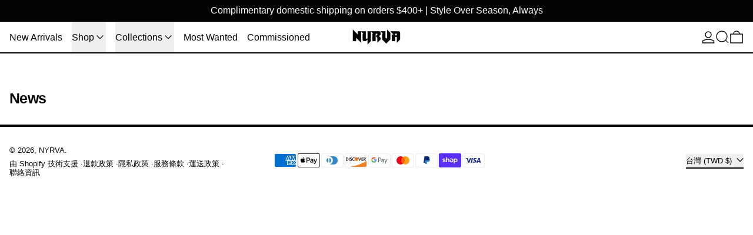

--- FILE ---
content_type: text/plain; charset=utf-8
request_url: https://d-ipv6.mmapiws.com/ant_squire
body_size: 150
content:
nyrva.us;019bf032-ca3c-77db-84ae-a98410d04ed6:62786066ad72fa589a70b2627a0ff3d028382192

--- FILE ---
content_type: application/javascript
request_url: https://estimated-delivery-days.setubridgeapps.com/estimated-delivery-days/app/edd-proxy/main/cart_update/cart_update_on_eta.js?22-01-26
body_size: 5700
content:
var update_ETA_on_cart_page_dyn = 0; 

var loadScriptForCartUpdate = function (url, callback) {
  var script = document.createElement("script");
  script.type = "text/javascript";
  if (script.readyState) { script.onreadystatechange = function () { if (script.readyState == "loaded" || script.readyState == "complete") { script.onreadystatechange = null; callback(); } }; } else { script.onload = function () { callback(); }; } script.src = url; document.getElementsByTagName("head")[0].appendChild(script);
};
if (typeof jQuery === "undefined" || parseFloat(jQuery.fn.jquery) < 1.7) {
  loadScriptForCartUpdate(
    "//ajax.googleapis.com/ajax/libs/jquery/1.9.1/jquery.min.js",
    function () {
      jQuery1912 = jQuery.noConflict(true);
      CheckCartCondition(jQuery1912)
    }
  );
} else {
  CheckCartCondition($)
}


function CheckCartCondition($) {

  console.log('Call Cart Logic ---------------')
  CallCartUpdate($);
}


function CallCartUpdate($) {

  console.log('Call Cart update Logic')
  sb_store_id = sb_edd_options.store_id
  if (typeof is_EnterPrise_client == 'undefined') {
    is_EnterPrise_client = 1;
    update_ETA_on_cart_page_dyn = 0;
  } else if (is_EnterPrise_client == 0 && sb_store_id > 13950 && sb_is_rule_set_for_location == 0 && sb_is_rule_set_for_zipcode == 0 && sb_is_rule_set_for_shipping == 0) {
    update_ETA_on_cart_page_dyn = 1;
  }
  if (typeof sb_edd_options.update_ETA_on_cart_page != 'undefined') {
    update_ETA_on_cart_page_dyn = sb_edd_options.update_ETA_on_cart_page;
    if (sb_is_rule_set_for_location == 1 || sb_is_rule_set_for_zipcode == 1 || sb_is_rule_set_for_shipping == 1) {
      update_ETA_on_cart_page_dyn = 0;
    }
  }

  if (typeof sb_edd_options.display_on_other_page != 'undefined') {
    if (sb_edd_options.display_on_other_page == '0') {
      update_ETA_on_cart_page_dyn = 0;
    }
  } else {
    update_ETA_on_cart_page_dyn = 0;
  }

  //add comment the below code before live
  update_max_ETA_in_all = 0;

  //update Max ETA in all cart line items
  if (typeof sb_edd_options.update_max_ETA_in_all != 'undefined') {
    update_max_ETA_in_all = sb_edd_options.update_max_ETA_in_all
  }
  
  console.log('update_ETA_on_cart_page_dyn ', update_ETA_on_cart_page_dyn,'update_max_ETA_in_all',update_max_ETA_in_all)
  if (update_ETA_on_cart_page_dyn == 1) {
    document.addEventListener('DOMContentLoaded', logCartLineItemsWithProductDetails($));

    if (update_max_ETA_in_all == 1) {
      trigerCartUpdateEvent($)
    }

  }

  apply_today_tomorrow = sb_edd_options.apply_today_tomorrow;
  if (typeof apply_today_tomorrow != 'undefined') {
    if (apply_today_tomorrow == 1) {
      change_date_to_today_tomorrow = true;
    } else {
      change_date_to_today_tomorrow = false
    }
  }
  var cart_edd_message = [];
  weekday = ["Sunday", "Monday", "Tuesday", "Wednesday", "Thursday", "Friday", "Saturday"];

  function getCollectionsForProduct(productId) {
    console.log('window.cartCollectionMapping', window.cartCollectionMapping)
    if (!window.cartCollectionMapping) return [];
    const collections = window.cartCollectionMapping[String(productId)] || [];
    console.log(`Collections for product ${productId}:`, collections);
    return collections;
  }
  function getTagsForProduct(productId) {
    console.log('window.cartProductTags:', window.cartProductTags);
    if (!window.cartProductTags) return [];
    const tags = window.cartProductTags[String(productId)] || [];
    console.log(`Tags for product ${productId}:`, tags);
    return tags;
  }
  function getProductQunaity(productId) {
    console.log('window.cartPageProductQuantity', window.cartPageProductQuantity)
    if (!window.cartPageProductQuantity) return [];
    const cartPageProductQuantity = window.cartPageProductQuantity[String(productId)];
    console.log(productId, `---------> Quantity for product ${productId}:`, cartPageProductQuantity);
    return cartPageProductQuantity;
  }

  function getProductAvailability(productId) {
    console.log('window.cartPageProductAvailability', window.cartPageProductAvailability)
    if (!window.cartPageProductAvailability) return [];
    const cartPageProductAvailability = window.cartPageProductAvailability[String(productId)];
    console.log(productId, `---------> Availability for product ${productId}:`, cartPageProductAvailability);
    return cartPageProductAvailability;
  }


  function trigerCartUpdateEvent($) {

    $(document).on('click', '.cart__remove, [name="remove"], .cart-remove-button,cart-remove-button,.js-cart-item-remove', function (e) {
      $(document).trigger('cart:itemRemoved');
      console.log('cart remove event triggered 2 ------------')
      setTimeout(function () {
        logCartLineItemsWithProductDetails($)
      }, 1000)
    });
  }
  async function logCartLineItemsWithProductDetails($) {
    const cart = await fetch('/cart.json', { headers: { Accept: 'application/json' } }).then((r) => r.json());
    const lineUpdates = [];
    Promise.all(
      cart.items.map((item) => {

        const title = item.product_title || item.title;
        edd_sb_product_id = item.product_id;
        edd_sb_product_id = String(edd_sb_product_id);
        edd_sb_product_variant_id = item.variant_id;
        edd_sb_product_variant_id = String(edd_sb_product_variant_id);
        variant_id = item.variant_id;
        edd_sb_product_vendor = item.vendor || '(no vendor)';
        quantity = item.quantity || '1';
        edd_sb_product_tag = getTagsForProduct(edd_sb_product_id);
        const properties = item.properties || {};

        // Get collections using Liquid-generated mapping first, then API fallback
        edd_sb_collection_id = getCollectionsForProduct(edd_sb_product_id);
        edd_sb_product_qty = getProductQunaity(edd_sb_product_id);

        sb_product_avaiable = getProductAvailability(edd_sb_product_id);

        instock_based_on_continue_selling = '0';
        if (typeof sb_edd_options.instock_based_on_continue_selling != 'undefined') {
          instock_based_on_continue_selling = sb_edd_options.instock_based_on_continue_selling;
        }

        if (instock_based_on_continue_selling == '1') {
          if (sb_product_avaiable == 'true') { sb_product_have_qty = 1; }
        } else {
          if (instock_based_on_avalibility == 1 || edd_store_id > 2614 || edd_shop == 'kitchen-king-uk.myshopify.com' || edd_shop == 'diecaststoreuk.myshopify.com' || edd_shop == 'purrfetto.myshopify.com' || edd_shop == 'estimated-delivery-date-time.myshopify.com') {
            if (edd_sb_product_qty > 0) {
              sb_product_have_qty = 1;

            } else if (edd_sb_product_qty <= 0 && sb_product_avaiable == false) {
              /* set ETA rule comptible with out of stock product & dont have qty */
              sb_product_have_qty = 3;
            } else if (edd_sb_product_qty <= 0 && sb_product_avaiable == true) {
              /* set ETA rule comptible with out of stock product & dont have qty */
              sb_product_have_qty = 0;
            }
            /* set ETA rule comptible with out of stock product & dont have qty */
          } else {
            if (sb_product_avaiable == 'true') { sb_product_have_qty = 1; }
          }
        }

        console.log(typeof sb_product_have_qty, typeof quantity, 'quantity', quantity, 'edd_sb_product_qty', edd_sb_product_qty, 'sb_product_have_qty', sb_product_have_qty)
        sb_set_specific_msg = 0;
        is_set_msg_for_sb_product_tag = 0;
        is_set_msg_for_sb_collection = 0;
        //sb_product_have_qty = 1;
        sb_is_continue_selling = 0;
        is_set_msg_for_sb_all_product = 0;
        is_set_msg_for_sb_product_vendor = 0;
        is_set_msg_for_sb_product_tag = 0;
        is_set_msg_for_sb_collection = 0;
        sb_is_set_msg_for_product = 0;
        sb_is_exclude_product =
          check_currentDay_is_weekoff = 0;
        get_shortcode_with_value_with_en_lag = []

        findSpecificEDDMsg();

        if (sb_set_specific_msg == 0) {
          sb_product_have_qty = 2;
          findSpecificEDDMsg();
        }
        if (sb_set_specific_msg == 0) {
          sb_edd_message = 'not_set';
        }
        if (specific_cutofftime_enable == 0) {
          specific_cutofftime_enable = 'not_set'
        }
        obj = {};
        obj['edd_product_name'] = title;
        obj['product_id'] = edd_sb_product_id;
        obj['message'] = sb_edd_message;
        obj['set_specific_msg'] = sb_set_specific_msg;
        obj['specific_weekoff'] = specific_weekoff;
        obj['specific_delivery_weekoff'] = specific_delivery_weekoff;
        obj['specific_holiday'] = specific_holiday;
        obj['specific_cutofftime'] = specific_cutofftime;
        obj['specific_cutofftime_enable'] = specific_cutofftime_enable;
        obj['specific_date_format'] = specific_date_format;
        obj['specific_date_option'] = specific_date_option;
        obj['specific_custom_date_format'] = specific_custom_date_format;

        console.log('sb_set_specific_msg => ', sb_set_specific_msg)
        getCartDateData = getCartStoreData(obj, $);
        message = getCartDateData.message
        getCartDate = getCartDateData.getCartDate

        if (message == 'not_set' || sb_edd_options.display_on_other_page == '0') {
          getCartDate = '';
        }

        obj['getCartDate'] = getCartDate;
        obj['get_shortcode_with_value_with_en_lag '] = get_shortcode_with_value_with_en_lag
        cart_edd_message.push(obj);
        //console.log('sb_edd_message ==> ',$('<div>').html(sb_edd_message).text());
        console.log(get_shortcode_with_value_with_en_lag, 'getCartDate ==> ', getCartDate);
        console.log('----------------------------------------------');
        // Collect per-line update; we will batch-update after loop
        const etaForItem = Array.isArray(getCartDate) ? getCartDate.join(' - ') : (getCartDate == null ? '' : String(getCartDate).trim());
        console.log('etaForItem ', etaForItem)
        //if (etaForItem) {
        lineUpdates.push({ lineKey: item.key, value: etaForItem, ETA_in_ens: get_shortcode_with_value_with_en_lag });
        //}

        specific_cutofftime_enable = 0;
        specific_date_option =
          specific_custom_date_format =
          specific_weekoff =
          specific_delivery_weekoff =
          specific_holiday =
          specific_cutofftime =
          sb_edd_message =
          edd_preview_design =
          get_custom_date_format = 'not_set';
        sb_edd_rule_list = 'not_set';
      })
    );

    // Flush all line updates sequentially to avoid race conditions
    custom_cart_label = sb_edd_options.custom_cart_label;

    /* get transalted word */
    if (typeof sb_edd_options.translated_wrods != 'undefined') {
      translated_wrods = JSON.parse(sb_edd_options.translated_wrods)
      for (var p = 0; p < translated_wrods.length; p++) {
        check_lan_obj = translated_wrods[p]
        $.each(check_lan_obj, function (key, value) {
          if (key == Shopify.locale) {
            translation_obj = value
          }
          if (key == 'all_language') {
            translation_obj_for_all_language = value
          }

        })
      }

      if (translation_obj == 'not_set' && translation_obj_for_all_language != 'not_set') {
        translation_obj = translation_obj_for_all_language
      }
      if (translation_obj != 'not_set') {
        check_cart_lable = translation_obj.trans_cart_label
        check_cart_lable_length = check_cart_lable.replaceAll(' ', '')
        if (check_cart_lable_length.length > 0) {
          custom_cart_label = check_cart_lable
        }
      }
    }

    console.log('cart_label => ', custom_cart_label)
    await updateLineItemsSequential(lineUpdates, custom_cart_label);
  }

  function getCartStoreData(obj, $) {
    console.log('obj', obj)
    check_set_specific_msg = obj.set_specific_msg;
    console.log('get Specific ETA', check_set_specific_msg)
    if (typeof sb_edd_preview_design !== 'undefined' && sb_edd_preview_design != 'not_set' && sb_set_specific_msg == '1') {
      specific_preview_design = sb_edd_preview_design
    }
    message = 'not_set';
    if (typeof sb_edd_message !== 'undefined' && sb_edd_message != 'not_set') {
      message = sb_edd_message
    } else {
      if (sb_edd_options.hide_default_message == 0) {
        message = sb_edd_options.message;
      }
    }
    if (sb_is_exclude_product == 1) {
      message = 'not_set';
    }
    check_ETA_message = $('<div>').html(message).text()
    check_ETA_message = check_ETA_message.replaceAll(' ', '')
    // console.log('message => ', check_ETA_message);
    if (check_ETA_message.trim().length > 0) {
      console.log("Message has characters");
    } else {
      message = 'not_set'
    }

    //console.log('sb_edd_message => ',$('<div>').html(sb_edd_message).text())
    //console.log('message => ',$('<div>').html(message).text())
    /* holidays */
    //console.log('check general holiday ',sb_edd_options.holidays)
    if (typeof sb_edd_options.holidays != 'undefined') {
      //if(typeof sb_edd_options.holidays != 'string'){
      holidays = [];
      holidays_object = JSON.parse(sb_edd_options.holidays);
      $.each(holidays_object, function (key, sb_edd_obj) {
        holidays.push(sb_edd_obj.holiday)
        if (sb_edd_obj.every_year == 'Yes') {
          new_date = new Date(sb_edd_obj.holiday);

          month = new_date.getMonth() + 1; // like 5
          month = (('' + month).length < 2 ? '0' : '') + month; // like 05
          todate = new_date.getDate();
          todate = (('' + todate).length < 2 ? '0' : '') + todate;
          check_holidays = month + '-' + todate;
          every_year_holidays.push(check_holidays)
        }
      })
      console.log('holidays => ', holidays)
      //}
    }
    /* holidays */

    /* specific ETA rule holiday */
    if (typeof specific_holiday != 'undefined' && check_set_specific_msg == 1) {
      if (specific_holiday != 'not_set') {
        console.log('check specific holidys')
        every_year_holidays = [];
        holidays = [];
        holidays_object = specific_holiday;
        $.each(holidays_object, function (key, sb_edd_obj) {
          holidays.push(sb_edd_obj.holiday)
          if (sb_edd_obj.every_year == 'Yes') {
            new_date = new Date(sb_edd_obj.holiday);

            month = new_date.getMonth() + 1; // like 5
            month = (('' + month).length < 2 ? '0' : '') + month; // like 05
            todate = new_date.getDate();
            todate = (('' + todate).length < 2 ? '0' : '') + todate;
            check_holidays = month + '-' + todate;
            every_year_holidays.push(check_holidays)
          }
        })
      }
    }
    /* specific ETA rule holiday */

    /* apply delivery weekoff day */
    off_day = sb_edd_options.off_day;
    if (specific_weekoff != 'not_set' && check_set_specific_msg == 1) {
      off_day = specific_weekoff;
    }
    console.log('off_day', off_day)
    if (typeof sb_edd_options.delivery_off_day != 'undefined' && sb_edd_options.delivery_off_day != 'not_set') {
      delivery_off_day = sb_edd_options.delivery_off_day;
    } else {
      delivery_off_day = sb_edd_options.off_day;
      if (specific_weekoff != 'not_set' && check_set_specific_msg == 1) {
        delivery_off_day = specific_weekoff;
      }
    }

    specific_delivery_weekoff = obj.specific_delivery_weekoff
    if (specific_delivery_weekoff != 'not_set' && check_set_specific_msg == 1) {
      delivery_off_day = specific_delivery_weekoff
    }
    console.log('delivery_off_day', delivery_off_day)
    console.log('holidays', holidays)
    console.log('every_year_holidays', every_year_holidays)

    /* apply delivery weekoff day */

    /* custom date, date options, countdown timer */
    if (typeof sb_edd_options.date_option != 'undefined') {
      date_option = sb_edd_options.date_option;
    }
    if (typeof sb_edd_options.date_format != 'undefined') {
      date_format = sb_edd_options.date_format;
    }
    if (typeof sb_edd_options.custom_date_format != 'undefined') {
      custom_date_format = sb_edd_options.custom_date_format
    }
    if (typeof sb_edd_options.countdown_formate != 'undefined') {
      countdownFormate = sb_edd_options.countdown_formate
    }
    /* apply specific message date formate */
    specific_date_option = obj.specific_date_option
    if (typeof specific_date_option != 'undefined' && check_set_specific_msg == 1) {
      if (specific_date_option != 'not_set') { date_option = specific_date_option; }
    }
    specific_date_format = obj.specific_date_format
    if (typeof specific_date_format != 'undefined' && check_set_specific_msg == 1) {
      if (specific_date_format != 'not_set') { date_format = specific_date_format }
    }
    specific_custom_date_format = obj.specific_custom_date_format
    if (date_option == 'custom' && typeof specific_custom_date_format != 'undefined' && check_set_specific_msg == 1) {
      if (specific_custom_date_format != '' && specific_custom_date_format != 'not_set') {
        custom_date_format = specific_custom_date_format
      }
    }
    specific_countdown_option = obj.specific_countdown_option
    if (typeof specific_countdown_option != 'undefined') {
      if (specific_countdown_option != 'not_set') { countdownFormate = specific_countdown_option }
    }
    /* apply specific message date formate */
    custom_date_format = custom_date_format.replaceAll('  ', ' ')
    check_custom_date_format_length = custom_date_format.replaceAll(' ', '')

    if (custom_date_format != '' && date_option == 'custom' && check_custom_date_format_length != 0) {
      get_custom_date_format = 'get';
    }
    /* custom date, date options, countdown timer */

    /* cutoff time */


    getStoreDate = `{{ "now" | date: "%b %d, %Y %H:%M" }}`

    todayDate = new Date(getStoreDate);
    storeTodayDate = new Date(getStoreDate);
    storeTodayDate = getCurrentDateOfStoreAndUser(storeTodayDate);
    cutoff_time = sb_edd_options.cutoff_time
    specific_cutofftime = obj.specific_cutofftime
    if (typeof specific_cutofftime != 'undefined' && specific_cutofftime != 'not_set') {
      cutoff_time = specific_cutofftime;
    }
    cutofftime_enable = sb_edd_options.cutofftime_enable
    console.log('cutofftime_enable', cutofftime_enable)
    specific_cutofftime_enable = obj.specific_cutofftime_enable
    if (typeof specific_cutofftime_enable != 'undefined' && specific_cutofftime_enable != 'not_set' && check_set_specific_msg == 1) {
      cutofftime_enable = specific_cutofftime_enable
    }
    cutoff_time = cutoff_time.replace(' : ', ':')
    storeTodayDate = storeTodayDate.current_date + ' ' + cutoff_time;
    store_full_dateTime = storeTodayDate

    if (cutofftime_enable == 1) {
      if (todayDate < new Date(store_full_dateTime)) {
        check_cutoff = 'more';
      } else {
        check_cutoff = 'less';
      }
    } else {
      check_cutoff = 'disabled';
    }
    console.log('specific_cutofftime', specific_cutofftime, 'specific_cutofftime_enable', specific_cutofftime_enable)
    console.log('cutofftime_enable', cutofftime_enable, 'check_cutoff', check_cutoff, 'specific_cutofftime_enable', specific_cutofftime_enable)
    /* cutoff time */
    getCartDate = '';
    if ((message != 'not_set' && typeof hide_default_message != 'undefined' && hide_default_message == 0) || sb_edd_message != 'not_set') {
      message = message.replace(/\{country_name\}/gi, "")
        .replace(/\{country_flag\}/gi, "").replace(/\{countdown_timer\}/gi, "").replace(/\{store_pickup_link\}/gi, "");;
      getETAObj = callETAlogic($);
      message = getETAObj.message;
      if (sb_edd_options.cart_msg_apperance == 'date') {
        getCartDate = getETAObj.getCartDate;
      } else {
        message = message.replace(/\{country_name\}/gi, "")
          .replace(/\{country_flag\}/gi, "").replace(/\{countdown_timer\}/gi, "").replace(/\{store_pickup_link\}/gi, "");
        getCartDate = $('<div>').html(message).text()
      }

    } else {
    }
    console.log('getCartDate  ', getCartDate)
    return { message, getCartDate };
  }
  function callETAlogic($) {
    edd_cart_min_day = ''
    edd_cart_max_day = '';
    shoplanguage = Shopify.locale;
    today_date = new Date(todayDate);
    checkCurrentDayIsWorkngDay($, today_date);
    console.log('check_currentDay_is_weekoff => ', check_currentDay_is_weekoff, 'check_cutoff => ', check_cutoff)
    addCountDownTimer($)
    add_country_flag_name(message)
    //console.log('message',message)
    getShortCodeFromMessage($);
    getReplaceShortcodeAndGetDelvieryDateArrayWithDeliveryOffDay($);
    getDeliveryDateANDapplyTOCartPage($);
    setDelvieryDateANDapplyTOCartPage($);
    if (typeof sb_edd_options != 'undefined') {
        if (typeof sb_edd_options.show_only_one_cart_date != 'undefined') {
        show_only_one_cart_date = sb_edd_options.show_only_one_cart_date ;
            if (show_only_one_cart_date == '1' || show_only_one_cart_date == 1) {
                getCartDate = edd_cart_max_day_only
            }
        }
    }
    console.log('shoplanguage', shoplanguage, 'getCartDate ---------------------', getCartDate)
    return { message, getCartDate };
  }
  // Prevent cart watcher noise during batch updates
  function setCartLock(locked) {
    const prev = window.sf_cart_lock;
    window.sf_cart_lock = !!locked;
    return prev;
  }
  // Update a single line key property
  async function updateLineProperty(lineKey, propName, propValue) {
    const cart = await fetch('/cart.json', { headers: { Accept: 'application/json' } }).then(r => r.json());
    const item = cart.items.find(i => i.key === lineKey);
    properties = item && item.properties ? { ...item.properties } : {};
    if (typeof sb_edd_options.update_only_eta_on_cart != 'undefined') {
      if (sb_edd_options.update_only_eta_on_cart == 1) {
        properties = {}
      }
    }
    properties[propName] = String(propValue ?? '').trim();
    const form = new FormData();
    form.append('id', lineKey);
    form.append('quantity', item.quantity || 1);
    Object.entries(properties).forEach(([k, v]) => {
      form.append(`properties[${k}]`, v);
    });
    const res = await fetch('/cart/change.js', {
      method: 'POST',
      headers: { Accept: 'application/json' },
      body: form,
    });
    if (!res.ok) throw new Error('cart/change failed');
    try { return await res.json(); } catch (_) { return null; }
  }

  function parseDate(str) {
    str = str.replace(/(\d+)(st|nd|rd|th)/, '$1'); // remove suffix
    if (!/\d{4}/.test(str)) str += ' 2025'; // add year if missing
    return new Date(str);
  }

  // Sequentially update all line keys with retries and small spacing
  async function updateLineItemsSequential(updates, propName) {
    console.log('call updateLineItemsSequential---------------------------- update cart property')
    console.log('check main ETA object ---------', updates)


    let maxDate = null;
    let maxObj = null;
    if (update_max_ETA_in_all == 1) {

      // Loop through each object to find the max ETA
      updates.forEach(obj => {
        const dates = obj.ETA_in_ens.map(parseDate);
        const latestDate = new Date(Math.max(...dates));

        if (!maxDate || latestDate > maxDate) {
          maxDate = latestDate;
          maxObj = obj;
        }
      });
    }


    console.log('maxObj ', maxObj, 'maxDate', maxDate)

    const prevLock = setCartLock(true);
    let updated = 0;
    for (const { lineKey, value } of updates) {

      ETA_cart_date = value
      if (maxDate != null) {
        ETA_cart_date = maxObj['value']
      }
      var eta = String(ETA_cart_date ?? '').trim();

      let ok = false;
      for (let attempt = 0; attempt < 3 && !ok; attempt++) {
        try {
          await updateLineProperty(lineKey, propName, eta);
          ok = true;
          updated++;
        } catch (e) {
          await new Promise(r => setTimeout(r, 200 + attempt * 200));
        }
      }
      await new Promise(r => setTimeout(r, 150));
    }
    setCartLock(prevLock);

    // Update cart attribute with max ETA date after all properties are updated
    if (update_max_ETA_in_all == 1 && maxDate != null) {
      await updateCartAttribute(propName, maxObj['value']);
    }

    return { updated };
  }

  // Function to update cart attributes
  async function updateCartAttribute(attrName, attrValue) {
    console.log('Updating cart attribute:', attrName, 'with value:', attrValue);

    try {
      const cart = await fetch('/cart.json', { headers: { Accept: 'application/json' } }).then(r => r.json());

      if (window.location.href.includes('/cart')) {
        $('.ETA_cart_lable').html(attrName)
        $('.cart_top_date').html(attrValue)
      }
      // Get existing attributes or create new object
      const attributes = cart.attributes || {};

      // Update the attribute with max ETA
      attributes[attrName] = String(attrValue ?? '').trim();

      // Prepare form data for cart update
      const form = new FormData();

      // Add all attributes to form data
      Object.entries(attributes).forEach(([k, v]) => {
        form.append(`attributes[${k}]`, v);
      });

      // Update cart attributes
      const res = await fetch('/cart/update.js', {
        method: 'POST',
        headers: { Accept: 'application/json' },
        body: form,
      });

      if (!res.ok) throw new Error('cart/update failed for attributes');

      const result = await res.json();
      console.log('Cart attribute updated successfully:', result);
      return result;

    } catch (error) {
      console.error('Error updating cart attribute:', error);
      // Retry logic
      for (let attempt = 0; attempt < 3; attempt++) {
        try {
          await new Promise(r => setTimeout(r, 200 + attempt * 200));
          const retryRes = await fetch('/cart/update.js', {
            method: 'POST',
            headers: { Accept: 'application/json' },
            body: form,
          });
          if (retryRes.ok) {
            console.log('Cart attribute updated on retry attempt', attempt + 1);
            return await retryRes.json();
          }
        } catch (e) {
          console.error('Retry attempt', attempt + 1, 'failed:', e);
        }
      }
      throw error;
    }
  }
}

--- FILE ---
content_type: text/json
request_url: https://conf.config-security.com/model
body_size: 84
content:
{"title":"recommendation AI model (keras)","structure":"release_id=0x72:6e:3e:7f:21:24:29:55:5c:61:59:4b:75:3d:76:2d:3a:6e:2a:7c:4c:5a:2d:5e:2b:5a:55:40:24;keras;luml2ntevjx7u3vw477ojcrh9btvuhu6qchb7nylg3cd4axcll299upkjc6w8l3509cflq72","weights":"../weights/726e3e7f.h5","biases":"../biases/726e3e7f.h5"}

--- FILE ---
content_type: application/javascript; charset=utf-8
request_url: https://api.browsee.io/api/integration/shopify-script.js?apiKey=85f3c901478cc88eb58013135711a5c153ab2036689db36e&shop=nyrvaofficial.myshopify.com
body_size: 211
content:
window._browsee = window._browsee || function () { (_browsee.q = _browsee.q || []).push(arguments) }; _browsee('init', '85f3c901478cc88eb58013135711a5c153ab2036689db36e'); (function(d) { var c = d.createElement('script'); c.type = 'text/javascript'; c.async = true; c.src = 'https://cdn.browsee.io/js/browsee.min.js'; var s = d.getElementsByTagName('script')[0]; s.parentNode.insertBefore(c, s); })(document);